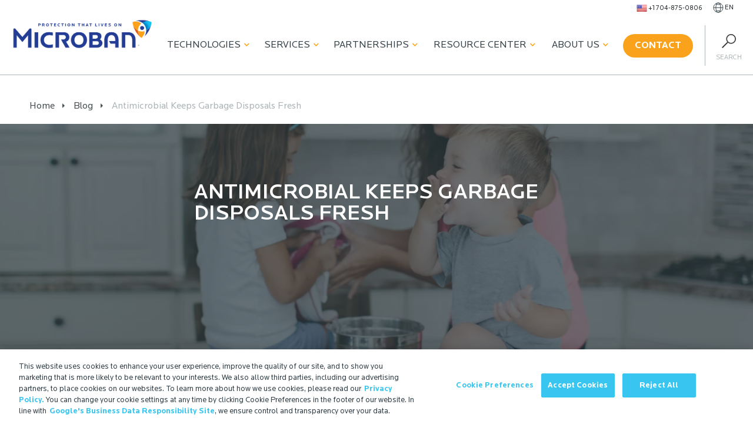

--- FILE ---
content_type: text/html; charset=UTF-8
request_url: https://www.microban.com/blog/antimicrobial-keeps-garbage-disposals-fresh
body_size: 72057
content:
<!DOCTYPE html>
<html lang="en">

<head>
    
    
    <meta charset="utf-8">
<meta http-equiv="X-UA-Compatible" content="IE=edge">
<meta name="viewport" content="width=device-width, initial-scale=1.0, maximum-scale=1.0, user-scalable=no">
<meta name="robots" content="max-image-preview:large">





<link rel="preload" href="/css/fonts/Locator-Bold.woff2" as="font" type="font/woff2" crossorigin>
<link rel="preload" href="/css/fonts/Locator-Regular.woff2" as="font" type="font/woff2"
  crossorigin>
<link rel="preload" href="/css/fonts/Locator-Medium.woff2" as="font" type="font/woff2"
  crossorigin>


<link href="https://icono-49d6.kxcdn.com/icono.min.css" rel="stylesheet">


<link href="/apple-touch-icon.png" rel="apple-touch-icon" sizes="180x180" />
<link rel="apple-touch-icon" sizes="180x180" href="/apple-touch-icon.png">
<link rel="icon" type="image/png" sizes="32x32" href="/favicon-32x32.png">
<link rel="icon" type="image/png" sizes="16x16" href="/favicon-16x16.png">
<link rel="manifest" href="/site.webmanifest">
<link rel="mask-icon" href="/safari-pinned-tab.svg" color="#5bbad5">
<meta name="msapplication-TileColor" content="#da532c">
<meta name="theme-color" content="#ffffff">
<link rel="apple-touch-icon-precomposed" href="/apple-touch-icon-precomposed.png" />
<link rel="apple-touch-icon-precomposed" sizes="57x57" href="/apple-touch-icon-57x57.png" />
<link rel="apple-touch-icon-precomposed" sizes="114x114" href="/apple-touch-icon-114x114.png" />
<link rel="apple-touch-icon-precomposed" sizes="72x72" href="/apple-touch-icon-72x72.png" />
<link rel="apple-touch-icon-precomposed" sizes="144x144" href="/apple-touch-icon-144x144.png" />
<link rel="apple-touch-icon-precomposed" sizes="60x60" href="/apple-touch-icon-60x60.png" />
<link rel="apple-touch-icon-precomposed" sizes="120x120" href="/apple-touch-icon-120x120.png" />
<link rel="apple-touch-icon-precomposed" sizes="76x76" href="/apple-touch-icon-76x76.png" />
<link rel="apple-touch-icon-precomposed" sizes="152x152" href="/apple-touch-icon-152x152.png" />
<link rel="apple-touch-icon-precomposed" sizes="180x180" href="/apple-touch-icon-180x180.png" />

<link rel="icon" type="image/png" href="/favicon-196x196.png" sizes="196x196" />
<link rel="icon" type="image/png" href="/favicon-96x96.png" sizes="96x96" />
<link rel="icon" type="image/png" href="/favicon-32x32.png" sizes="32x32" />
<link rel="icon" type="image/png" href="/favicon-16x16.png" sizes="16x16" />
<link rel="icon" type="image/png" href="/favicon-128.png" sizes="128x128" />
<meta name="application-name" content="Microban - Antimicrobial & Odor Control Solutions" />
<meta name="msapplication-TileColor" content="#FFFFFF" />
<meta name="msapplication-TileImage" content="/mstile-144x144.png" />
<meta name="msapplication-square70x70logo" content="/mstile-70x70.png" />
<meta name="msapplication-square150x150logo" content="/mstile-150x150.png" />
<meta name="msapplication-wide310x150logo" content="/mstile-310x150.png" />
<meta name="msapplication-square310x310logo" content="/mstile-310x310.png" />





<meta name="google-site-verification" content="NQFbcrTbPdjBXeMC6t_JN6seXjAGZu_Lb2oguBJnDaY" />


<!-- Lead forensic script start -->
<script type="text/javascript" src="https://secure.bred4tula.com/js/158170.js"></script>
<noscript><img alt="" src="https://secure.bred4tula.com/158170.png" style="display:none;" /></noscript>
<!-- Lead forensic script end -->


<!-- Search Atlas Otto Pixel script -->
<script nowprocket nitro-exclude type="text/javascript" id="sa-dynamic-optimization" data-uuid="ab9ff93f-933c-488f-8e4c-fcd4d09e1fb6" src="[data-uri]"></script>
<!-- Search Atlas Otto Pixel script end -->



<!-- speakable -->
<script type="application/ld+json">
{
"@context": "https://schema.org/",
"@type": "WebPage",
"name": "Antimicrobial Keeps Garbage Disposals Fresh",
"speakable":
{
  "@type": "SpeakableSpecification",
  "xPath": [
    "/html/head/title",
    "/html/head/meta[@name='description']/@content"
    ]
  },
"url": "https://www.microban.com/blog/antimicrobial-keeps-garbage-disposals-fresh"
}
</script>

<!-- logo -->
<script type="application/ld+json">
  {
    "@context": "https://schema.org",
    "@type": "Organization",
    "url": "https://www.microban.com",
    "logo": "/images/logo.png"
  }
</script>

<!-- article -->
<script type="application/ld+json">
  {
    "@context": "https://schema.org",
    "@type": "NewsArticle",
    "mainEntityOfPage": {
      "@type": "WebPage",
      "@id": "https://google.com/article"
    },
    "headline": "Antimicrobial Keeps Garbage Disposals Fresh",
    "image": ["https://d3genk2jhzijgn.cloudfront.net/uploads/images/general/Microban-Hero-3-mtime20190225200932.jpg"],
    "datePublished": "Nov 1, 2016",
    "dateModified": "Jul 24, 2024",
    "author": {
      "@type": "Person",
      "name": "Maria Diefenbach",
      "url": ""
    },
    "publisher": {
      "@type": "Organization",
      "name": "Microban",
      "logo": {
        "@type": "ImageObject",
        "url": "/images/logo.png"
      }
    }
  }
</script>


    <script>window.countryCode = 'US'</script>
  <script>
    if(location.pathname == '/about-microban/memberships-certifications'){
      localStorage.partnerTarget = window.location.hash;
      window.location.replace('#', '');
      window.location.hash = "";
    }
  </script>

  <script>
    if (location.pathname.includes('/fr/') ||
        location.pathname.includes('/de/') ||
        location.pathname.includes('/it/') ||
        location.pathname.includes('/pt/') ||
        location.pathname.includes('/es/') ||
        location.pathname.includes('/th/') ||
        location.pathname.includes('/tw/')
       ) {
      window.location.href = window.location.origin;
    }
  </script>
<title>Antimicrobial Keeps Garbage Disposals Fresh | Microban</title><meta name="generator" content="SEOmatic">
<meta name="keywords" content="antimicrobial technology,odor control,antimicrobial additives,antimicrobial protection,antimicrobial treatments,antimicrobial agents,microban">
<meta name="description" content="Learn how to minimize the occurrence of microbes on and in your disposal unit, remove odors and keep your unit clean.">
<meta name="referrer" content="no-referrer-when-downgrade">
<meta name="robots" content="all">
<meta content="en" property="og:locale">
<meta content="Microban" property="og:site_name">
<meta content="website" property="og:type">
<meta content="https://www.microban.com/blog/antimicrobial-keeps-garbage-disposals-fresh" property="og:url">
<meta content="Antimicrobial Keeps Garbage Disposals Fresh" property="og:title">
<meta content="Learn how to minimize the occurrence of microbes on and in your disposal unit, remove odors and keep your unit clean." property="og:description">
<meta content="https://d3genk2jhzijgn.cloudfront.net/uploads/images/general/_1200x630_crop_center-center_82_none/Microban-Hero-3-mtime20190225200932.jpg?mtime=1703784070" property="og:image">
<meta content="1200" property="og:image:width">
<meta content="630" property="og:image:height">
<meta content="Antimicrobial Keeps Garbage Disposals Fresh" property="og:image:alt">
<meta name="twitter:card" content="summary_large_image">
<meta name="twitter:creator" content="@">
<meta name="twitter:title" content="Antimicrobial Keeps Garbage Disposals Fresh">
<meta name="twitter:description" content="Learn how to minimize the occurrence of microbes on and in your disposal unit, remove odors and keep your unit clean.">
<meta name="twitter:image" content="https://d3genk2jhzijgn.cloudfront.net/uploads/images/hero/_800x418_crop_center-center_82_none/Microban-Hero-Image-2020.png?mtime=1703782796">
<meta name="twitter:image:width" content="800">
<meta name="twitter:image:height" content="418">
<meta name="twitter:image:alt" content="Antimicrobial Keeps Garbage Disposals Fresh">
<meta name="google-site-verification" content="MXeJvUVKgMMOcxOersFMxkn64nNzLUdubMUZfl5sENc">
<link href="https://www.microban.com/blog/antimicrobial-keeps-garbage-disposals-fresh" rel="canonical">
<link href="https://www.microban.com/" rel="home">
<link type="text/plain" href="https://www.microban.com/humans.txt" rel="author">
<link href="/css/main.min.css?v=1759333513" rel="stylesheet"></head>



<body class="en antimicrobial-keeps-garbage-disposals-fresh blog line-length " data-site-handle="en">
  <!-- Google Tag Manager (noscript) -->
  <noscript><iframe src="https://www.googletagmanager.com/ns.html?id=GTM-THB84KG"
  height="0" width="0" style="display:none;visibility:hidden"></iframe></noscript>
  <!-- End Google Tag Manager (noscript) -->

  <a href="#" id="scroll" style="display: none;"><span></span></a>
    
  
  
    
  
  
  <!-- Render new nav on En -->
      <div class="nav-wrapper-new">
      <div class="pre-nav">
        <ul>
          
          <li class="">
            <a class="phone" href="tel:17048750806">
                            <img class="flag lazyload loaded" alt="flag icon" width="18" height="18" data-ll-status="loaded" src="https://d3genk2jhzijgn.cloudfront.net/uploads/images/icons/92407-states-united.png">
                            <span>+1 704-875-0806</span>
            </a>
          </li>

          <li class="language-menu">
            <a href="" class="language-trigger">
              <img width="18" height="18" src="/images/globe-wire.svg" alt="Black icon of the wired outline of a globe">
              <span>
                                en
                              </span>
            </a>

            
            <ul id="language-menu">
              <li>
                  <a href="https://www.microban.com//blog/antimicrobial-keeps-garbage-disposals-fresh">EN</a>
              </li>
              <li>
                  <a href="http://www.microban-china.cn">CN</a>
              </li>
            </ul>
          </li>
        </ul>
      </div>
      <div class="main-nav">
        <div class="row" style="white-space: nowrap;">

          <div class="branding">
                        <a href="/">
              <img width="239" height="100" src="/images/logo.png" alt="Microban"></a>
                      </div>
          <div class="menu-toggle">
            <div class="hamburger main-hamburger">
              <span></span>
              <span></span>
              <span></span>
              <span></span>
            </div>
          </div>

          <div class="main-menu">
              <ul class="nav">
        <li class="nav-item technologies">
            <a class="nav-label" href="#" data-text="Technologies">Technologies<i class="fas fa-chevron-down"></i></a>
                                <div class="nav-container" id="technologies">
          <button class="block-12 mobile-back menu-back">
            <i class="fas fa-chevron-left"></i>
            Back
          </button>
          
                              <div class="nav-child block-4">
                        <h3>Antimicrobial <i class="fas fa-chevron-right"></i></h3>
                                                  <div class="gchildren">
                <button class="block-12 mobile-back menu-back">
                  <i class="fas fa-chevron-left"></i>
                  Back
                </button>
                                  <span class="full "><a href="https://www.microban.com/antimicrobial-solutions/technologies/aegis-microbe-shield">AEGIS Microbe Shield®</a></span>
                                    
                                  <span class="full "><a href="https://www.microban.com/antimicrobial-solutions/technologies/ascera">Ascera™</a></span>
                                    
                                  <span class="full "><a href="https://www.microban.com/antimicrobial-solutions/technologies/lapisshield">LapisShield™</a></span>
                                    
                                  <span class="full "><a href="https://www.microban.com/antimicrobial-solutions/technologies/microguard">MicroGuard™</a></span>
                                    
                                  <span class="full "><a href="https://www.microban.com/antimicrobial-solutions/technologies/microban-silver-technology">SilverShield®</a></span>
                                    
                                  <span class="full "><a href="https://www.microban.com/antimicrobial-solutions/technologies/zinc-additives">ZPTech®</a></span>
                                    
                              </div>
                      </div>
                    <div class="nav-child block-4">
                        <h3>Odor Capture <i class="fas fa-chevron-right"></i></h3>
                                                  <div class="gchildren">
                <button class="block-12 mobile-back menu-back">
                  <i class="fas fa-chevron-left"></i>
                  Back
                </button>
                                  <span class="full "><a href="https://www.microban.com/odor-control/technologies/ecofresh">EcoFresh™</a></span>
                                    
                                  <span class="full "><a href="https://www.microban.com/odor-control/technologies/freshology">Freshology™</a></span>
                                    
                                  <span class="full "><a href="https://www.microban.com/odor-control/technologies/scentry">Scentry®</a></span>
                                    
                                  <span class="full "><a href="https://www.microban.com/odor-control/technologies/scentry-revive">Scentry Revive®</a></span>
                                    
                              </div>
                      </div>
                    <div class="nav-child block-4">
                        <h3>Coatings <i class="fas fa-chevron-right"></i></h3>
                                                  <div class="gchildren">
                <button class="block-12 mobile-back menu-back">
                  <i class="fas fa-chevron-left"></i>
                  Back
                </button>
                                  <span class="full "><a href="https://www.microban.com/coatings/technologies/akotech">AkoTech™</a></span>
                                    
                                  <span class="full "><a href="https://www.microban.com/coatings/technologies/h2o-shield">H2O Shield™</a></span>
                                    
                              </div>
                      </div>
                  </div> 
                <li class="nav-item services">
            <a class="nav-label" href="#" data-text="Services">Services<i class="fas fa-chevron-down"></i></a>
                                <div class="nav-container" id="services">
          <button class="block-12 mobile-back menu-back">
            <i class="fas fa-chevron-left"></i>
            Back
          </button>
          <h4 class="mobile-title">Services</h4>

                                                  <div class="nav-child block-2">
                <h4>Testing <i class="fas fa-chevron-right"></i></h4>
                                                                  <div class="gchildren">
                    <button class="block-12 mobile-back menu-back">
                      <i class="fas fa-chevron-left"></i>
                      Back
                    </button>
                                                                                                                             <span class="full "><a href="https://www.microban.com/about-microban/innovation-center/bbi-test-labs">BBI Test Labs</a></span>
                      
                                                                 <span class="full "><a href="https://www.microban.com/about-microban/innovation-center/microban-test-labs">Microban Test Labs</a></span>
                      
                                      </div>
                              </div>
                                                                <div class="nav-child block-5">
                <h4>Materials <i class="fas fa-chevron-right"></i></h4>
                                                                  <div class="gchildren">
                    <button class="block-12 mobile-back menu-back">
                      <i class="fas fa-chevron-left"></i>
                      Back
                    </button>
                                                                                                                                                                       <span class="half "><a href="https://www.microban.com/antimicrobial-solutions/applications/antimicrobial-ceramics">Ceramics</a></span>
                      
                                                                 <span class="half "><a href="https://www.microban.com/antimicrobial-solutions/applications/antimicrobial-paints">Coatings</a></span>
                      
                                                                 <span class="half "><a href="https://www.microban.com/antimicrobial-solutions/applications/antimicrobial-foam">Foam</a></span>
                      
                                                                 <span class="half "><a href="https://www.microban.com/antimicrobial-solutions/applications/antimicrobial-paper">Paper</a></span>
                      
                                                                 <span class="half "><a href="https://www.microban.com/antimicrobial-solutions/applications/antimicrobial-plastics">Plastics</a></span>
                      
                                                                 <span class="half "><a href="https://www.microban.com/antimicrobial-solutions/applications/antimicrobial-fabrics">Textiles</a></span>
                      
                                      </div>
                              </div>
                                                                <div class="nav-child block-5">
                <h4>Industries <i class="fas fa-chevron-right"></i></h4>
                                                                  <div class="gchildren">
                    <button class="block-12 mobile-back menu-back">
                      <i class="fas fa-chevron-left"></i>
                      Back
                    </button>
                                                                                                                                                                       <span class="half "><a href="https://www.microban.com/blog/creating-cleaner-car-interiors-with-integrated-antimicrobial-technology">Automotive</a></span>
                      
                                                                 <span class="half "><a href="https://www.microban.com/antimicrobial-solutions/environments/building-materials">Building Materials</a></span>
                      
                                                                 <span class="half "><a href="https://www.microban.com/antimicrobial-solutions/environments/commercial">Commercial</a></span>
                      
                                                                 <span class="half "><a href="https://www.microban.com/antimicrobial-solutions/environments/consumer">Consumer</a></span>
                      
                                                                 <span class="half "><a href="https://www.microban.com/antimicrobial-solutions/environments/education">Education</a></span>
                      
                                                                 <span class="half "><a href="https://www.microban.com/antimicrobial-solutions/environments/food-service">Food Service</a></span>
                      
                                                                 <span class="half "><a href="https://www.microban.com/antimicrobial-solutions/environments/healthcare">Healthcare</a></span>
                      
                                                                 <span class="half "><a href="https://www.microban.com/antimicrobial-solutions/environments/transportation">Public Transport</a></span>
                      
                                      </div>
                              </div>
                    </div>
      
                <li class="nav-item partnerships">
            <a class="nav-label" href="#" data-text="Partnerships">Partnerships<i class="fas fa-chevron-down"></i></a>
                                <div class="nav-container" id="partnerships">
  <button class="block-12 mobile-back menu-back">
    <i class="fas fa-chevron-left"></i>
    Back
  </button>
  <h4 class="mobile-title">Partnerships</h4>

      <div class="nav-child block-12">
        <h4>Working with Microban <i class="fas fa-chevron-right"></i></h4>
                  <div class="gchildren">
        <button class="block-12 mobile-back menu-back">
          <i class="fas fa-chevron-left"></i>
          Back
        </button>
                  <span class="full "><a href="https://www.microban.com/partnership/who-we-work-with">Brand Partners</a></span>
                    
                  <span class="full "><a href="https://www.microban.com/antimicrobial-solutions/resources-microban-antimicrobial-solutions/case-studies">Case Studies</a></span>
                    
                  <span class="full "><a href="https://www.microban.com/partnership/testimonials">Testimonials</a></span>
                    
                  <span class="full "><a href="https://www.microban.com/partnership/why-choose-us">Why Choose Us</a></span>
                    
                  <span class="full btn-outlined"><a href="/portal">Partner Login</a></span>
                              <a class="btn btn-outlined" href="/portal">Partner Login </a>
          
              </div>
      </div>
  </div>         
                <li class="nav-item resource">
            <a class="nav-label" href="#" data-text="Resource Center">Resource Center<i class="fas fa-chevron-down"></i></a>
                                <div class="nav-container" id="resource">
          <button class="block-12 mobile-back menu-back">
            <i class="fas fa-chevron-left"></i>
            Back
          </button>
            <h4 class="mobile-title">Resource Center</h4>
                                    <div class="nav-child block-4">
                            <h4>Resources <i class="fas fa-chevron-right"></i></h4>
                                                                                                      <div class="gchildren">
                  <button class="block-12 mobile-back menu-back">
                    <i class="fas fa-chevron-left"></i>
                    Back
                  </button>
                                      <span class="full "><a href="https://www.microban.com/blog">Blog</a></span>
                                        
                                      <span class="full "><a href="https://www.microban.com/antimicrobial-solutions/resources-microban-antimicrobial-solutions/antimicrobial-definition-and-frequently-asked-questions">FAQs</a></span>
                                        
                                      <span class="full "><a href="https://www.microban.com/antimicrobial-solutions/resources-microban-antimicrobial-solutions/videos-about-microban">Videos</a></span>
                                        
                                      <span class="full "><a href="https://www.microban.com/antimicrobial-solutions/resources-microban-antimicrobial-solutions/webinars">Webinars</a></span>
                                        
                                      <span class="full "><a href="https://www.microban.com/antimicrobial-solutions/resources-microban-antimicrobial-solutions/technical-white-papers">Whitepapers</a></span>
                                        
                                  </div>
                          </div>
                        <div class="nav-child block-7">
                            <h4>Useful Snippets <i class="fas fa-chevron-right"></i></h4>
                                                                                                      <div class="gchildren">
                  <button class="block-12 mobile-back menu-back">
                    <i class="fas fa-chevron-left"></i>
                    Back
                  </button>
                                      <span class="full "><a href="https://www.microban.com/antimicrobial-solutions/overview/antibacterial-vs-antimicrobial">Antibacterial vs. Antimicrobial</a></span>
                                        
                                      <span class="full "><a href="https://www.microban.com/antimicrobial-solutions/overview/antimicrobial-additives">Antimicrobial Additive Formulations</a></span>
                                        
                                      <span class="full "><a href="https://www.microban.com/antimicrobial-solutions/overview/defining-antimicrobial-technology">Defining Antimicrobial Technology</a></span>
                                        
                                      <span class="full "><a href="https://www.microban.com/odor-control/odor-capture">Defining Odor Capture</a></span>
                                        
                                      <span class="full "><a href="https://www.microban.com/antimicrobial-solutions/overview/how-does-antimicrobial-technology-work">Technology in Action</a></span>
                                        
                                      <span class="full "><a href="https://www.microban.com/antimicrobial-solutions/overview/benefits-of-antimicrobial-protection">The Benefits of Antimicrobial Technology</a></span>
                                        
                                  </div>
                          </div>
                    </div> 

                  <li class="nav-item about">
            <a class="nav-label" href="#" data-text="About Us">About Us<i class="fas fa-chevron-down"></i></a>
                        
        <div class="nav-container" id="about">
  <button class="block-12 mobile-back menu-back">
    <i class="fas fa-chevron-left"></i>
    Back
  </button>
  <h4 class="mobile-title">About Us</h4>

      <div class="nav-child block-12">
        <h4>Redefining Clean <i class="fas fa-chevron-right"></i></h4>
                  <div class="gchildren">
        <button class="block-12 mobile-back menu-back">
          <i class="fas fa-chevron-left"></i>
          Back
        </button>
                  <span class="full "><a href="https://www.microban.com/microban-international">About Microban International</a></span>
                    
                  <span class="full "><a href="https://www.microban.com/about-microban/trustmark-brand">Brand Awareness</a></span>
                    
                  <span class="full "><a href="https://www.microban.com/news">Latest News</a></span>
                    
                  <span class="full "><a href="https://www.microban.com/about-microban/sustainability">Sustainability</a></span>
                    
                  <span class="full "><a href="https://www.microban.com/about-microban/innovation-center">Testing Services</a></span>
                    
                  <span class="full "><a href="https://www.microban.com/microban-job-vacancies">Vacancies</a></span>
                    
              </div>
      </div>
  </div> 
                <li class="nav-item contact">
              <div class="button-wrapper">
          <a href="https://www.microban.com/contact" class="btn orange">
            Contact</a>
        </div>
                                  </li>

  </ul>
  

            <div class="search-trigger">
              <img height="24" width="24" src="/images/icon-search.svg" alt="Search" />
              <span>Search</span>
            </div>
          </div>
        </div>
      </div>
    </div>
  
    <div class="wrapper">
        
<div aria-label="Breadcrumb" class="breadcrumbs" data-lazy-function="loadBreadcrumbs" style="margin-top: 24px;">
    <div class="container">
        <ol data-entry-title="Antimicrobial Keeps Garbage Disposals Fresh" data-entry-url="https://www.microban.com/blog/antimicrobial-keeps-garbage-disposals-fresh" itemscope itemtype="https://schema.org/BreadcrumbList">
            <li itemprop="itemListElement" itemscope itemtype="https://schema.org/ListItem"><a itemprop="item" href="/"><span itemprop="name">Home<meta itemprop="position" content="1" /></span></a></li>
      <li itemprop="itemListElement" itemscope itemtype="https://schema.org/ListItem"><a itemprop="item" href="/blog"><span>Blog <meta itemprop="position" content="2" /></span></a></li>
                  <li itemprop="itemListElement" itemscope itemtype="https://schema.org/ListItem"><a itemprop="item" href="https://www.microban.com/blog/antimicrobial-keeps-garbage-disposals-fresh"><span itemprop="name">Antimicrobial Keeps Garbage Disposals Fresh <meta itemprop="position" content="3" /></span></a></li>
    </ol>
      </div>
</div>
<div class="hero -banner medium blog dark-overlay "  style="background-image: none; position: relative;">
  <div style="position: absolute; height: 100%; width: 100%;">
                                
                
                        
        <picture >
                                    
                                                                                                                                                                    <source srcset="https://d3genk2jhzijgn.cloudfront.net/uploads/images/hero/_600xAUTO_crop_center-center_none/41041/Microban-Hero-3-mtime20190225200939.webp" media="(max-width: 600px)">
                                                                                                                            <source srcset="https://d3genk2jhzijgn.cloudfront.net/uploads/images/hero/_900xAUTO_crop_center-center_none/41041/Microban-Hero-3-mtime20190225200939.webp" media="(max-width: 900px)">
                                                                                                                            <source srcset="https://d3genk2jhzijgn.cloudfront.net/uploads/images/hero/_1200xAUTO_crop_center-center_none/41041/Microban-Hero-3-mtime20190225200939.webp" media="(max-width: 1200px)">
                                                                                                                            <source srcset="https://d3genk2jhzijgn.cloudfront.net/uploads/images/hero/_1500xAUTO_crop_center-center_none/41041/Microban-Hero-3-mtime20190225200939.webp" media="(max-width: 1500px)">
                                                                    
    
                        
            <img class="lazyload" data-src="https://d3genk2jhzijgn.cloudfront.net/uploads/images/hero/_bannerImage/41041/Microban-Hero-3-mtime20190225200939.webp" alt="" />
            
                                                        <img class="lazyload" data-src="https://d3genk2jhzijgn.cloudfront.net/uploads/images/hero/_1800xAUTO_crop_center-center_none/41041/Microban-Hero-3-mtime20190225200939.webp" alt="" />
                    </picture>    
    
      </div>
	<div class="container">
		<div class="hero-content">
			<div class="row">
				<div class="block-8">
					<h1>Antimicrobial Keeps Garbage Disposals Fresh</h1>
					<p></p>
									</div>
			</div>
		</div>
	</div>
</div>


<div class="module module-page-content">

          <div class="container textBlock">
      <div class="row plain-text antimicrobial-keeps-garbage-disposals-fresh">
        <div class="block-12">
          <p>Garbage disposal units are very helpful pieces of kitchen equipment. Tackling and breaking down food waste, they reduce the chances of our drainpipes becoming clogged with food. However, like most things, garbage disposal units aren’t perfect. Through use, food particles find their way into small surface openings in the unit and become very hard to remove. Without regular cleaning, an environment is created where microbes, stains and odors can thrive. In this blog, we’ll look at how antibacterial technology can be used to minimize the occurrence of microbes on and in your disposal unit, and what you can do to remove odors and keep your unit clean. </p>
<h2>Why odors and stains appear within our garbage disposal units</h2>
<p>If your garbage disposal is starting to produce some unpleasant odors, you’ll no doubt be wondering why. Let’s face it, the units are difficult to clean, and as a result, we can leave it weeks or even months before we realize that it requires some attention. However, did you know that one of the biggest causes of undesirable odors within your garbage disposal is microbes? The warm, dark environment inside the unit, combined with a build-up of food particles, encourages microbial growth. Overtime, this growth can assist and strengthen issues such as stains and odors. To tackle the source of the problem, we need to fight against harmful microbes. Regular cleaning can help with the fight, but as mentioned, many of us don't find the time to clean our units as often as needed. So what can be done to assist consumers?</p>
<h2>The power of antimicrobial protection can help</h2>
<p>Antimicrobial protection is now being built into a variety of garbage disposal accessories, helping to fight against microbial growth on the surface of the product it has been built into. Accessories such as a Microban-protected garbage disposal splash guard can cover the opening of your unit. When food is placed into the unit, the protection on this splash guard will work to inhibit any microbes that it comes into contact with. Along with splash guards, disposal stoppers that sit in the unit itself and work to filter water and small waste particles can help in the fight against stain and odor-causing microbes. For these accessories and the many more that are available, the antimicrobial technology cannot be wiped off and does not wash away, making them the perfect tools to fight against microbes. This is why purchasing antimicrobial accessories for your disposal unit is a smart choice.</p>
<h2>How to keep your garbage disposal clean</h2>
<p>If you’d like to keep your garbage disposal fresher and cleaner for longer, we’d highly recommend purchasing unit accessories which have antimicrobial protection built in. However, there are also a number cleaning methods which you can use to limit stains and odors. To clean your unit and keep it smelling fresh, we’d recommend carrying out the following cleaning routine every couple of weeks.</p>
<h3>1. Pour ice and rock salt into your garbage disposal</h3>
<p>Place one cup of ice and one cup of rock salt into the unit. If you don’t have rock salt, replace it with vinegar.<sup>1</sup></p>
<h3>2. Run the cold water for 10 seconds</h3>
<p>Run the cold water into the disposal for 10 seconds. Do not use hot water as this can melt the fats in the food that you are grinding and clog up your disposal. The ice and rock salt/vinegar will help to clean the inside of your unit.</p>
<h3>3. Use oranges or lemons to naturally freshen up your unit</h3>
<p>Put some orange peels or lemon peels into the unit as this will help to clean the blades. Then place some slices from the fruit into your garbage disposal, and the citrus oils from the orange or lemon will naturally deodorize and freshen up the unit.<sup><br><br></sup></p>
<hr>
<p><strong>Sources:</strong></p>
<p>1 – How to safely clean a garbage disposal unit [<a href="http://www.youtube.com/watch?v=chTa57fn-CM" target="_blank" rel="noreferrer noopener">Source</a>] <br></p>
        </div>
      </div>
    </div>

      
    <div class="container" style="margin-top: 64px;">
    <ul class="social-share" style="padding: 0 40px;">
      <li onclick="facebookShareCurrentPage()"><i class="fab fa-facebook"></i>Facebook</li>
      <li>
        <script src="https://platform.linkedin.com/in.js" type="text/javascript">lang: en_US</script>
        <script type="IN/Share" data-url="https://www.microban.com/blog/antimicrobial-keeps-garbage-disposals-fresh"></script>
      </li>
    </ul>
  </div>


  <script>
    var url = location.href;
    function facebookShareCurrentPage(){
        var url = encodeURIComponent(location.href);
        var facebookURL = `https://www.facebook.com/share.php?u=${url}`;
        window.open(facebookURL, '', 'menubar=no,toolbar=no,resizable=yes,scrollbars=yes,height=500,width=600');
    }

    function linkedInShareCurrentPage(){

        var linkedinUrl = "https://www.linkedin.com/sharing/share-offsite/?url="+ url;
        window.open(linkedinUrl, '', 'menubar=no,toolbar=no,resizable=yes,scrollbars=yes,height=500,width=600');

    }
  </script>
  </div>
  </div>

    <div class="footer">
        <div class="top desktop">
      <div class="container">
      <div class="row">
          <div class="block-3 branding">
          <div>
              <a href="/">
              <img class="lazyload" width="230" height="56" src="/images/logo.png" alt="Microban"
                  title="Microban">
              </a>
              <span>
              &copy;
              2026
              Microban International
              </span >
          </div>
          </div>
          <div class="block-3 footer-menu">
          <ul>
              <li class="parent">
              <a
                  href="https://www.microban.com/antimicrobial-solutions">Antimicrobial Solutions</a>
              </li>
                            <li>
              <a href="https://www.microban.com/antimicrobial-solutions">Antimicrobial Solutions</a>
              </li>
                            <li>
              <a href="https://www.microban.com/antimicrobial-solutions/overview">What, Why &amp; How</a>
              </li>
                            <li>
              <a href="https://www.microban.com/antimicrobial-solutions/technologies">Technologies</a>
              </li>
                            <li>
              <a href="https://www.microban.com/antimicrobial-solutions/applications">Applications</a>
              </li>
                            <li>
              <a href="https://www.microban.com/antimicrobial-solutions/environments">Environments</a>
              </li>
                            <li>
              <a href="https://www.microban.com/antimicrobial-solutions/resources-microban-antimicrobial-solutions">Resources</a>
              </li>
                        </ul>
          </div>
          <div class="block-3 footer-menu">
          <ul>
              <li class="parent">
              <a
                  href="https://www.microban.com/odor-control">Odor Control Solutions</a>
              </li>
                            <li>
              <a href="https://www.microban.com/odor-control">Odor Control Solutions</a>
              </li>
                            <li>
              <a href="https://www.microban.com/odor-control/technologies">Technologies</a>
              </li>
                            <li>
              <a href="https://www.microban.com/odor-control/applications">Applications</a>
              </li>
                            <li>
              <a href="https://www.microban.com/about-microban/innovation-center">Innovation Center</a>
              </li>
                        </ul>
          </div>
          <div class="block-3 footer-menu">
          <ul>
              <li class="parent">Helpful Links</li>
                            <li>
              <a href="https://www.microban.com/about-microban">About</a>
              </li>
                            <li>
              <a href="https://www.microban.com/microban-job-vacancies">Job Opportunities at Microban</a>
              </li>
                            <li>
              <a href="https://www.microban.com/regulatory-information">Regulatory Information</a>
              </li>
                            <li>
              <a href="https://www.microban.com/legal-notice">Legal Notice</a>
              </li>
                            <li>
              <a href="https://www.microban.com/ingredient-disclosure">Ingredient Disclosure</a>
              </li>
                            <li>
              <a href="https://www.microban.com/login">Partner Portal Login</a>
              </li>
                                          <li>
              <a target="_blank" href=""></a>
              </li>
                        </ul>
          </div>
      </div>
      </div>
  </div>
  <div class="top mobile">
      <div class="container">
      <div class="row">
          <div class="block-3 branding">
          <div>
              <a href="/">
              <img class="lazyload" width="230" height="56" src="/images/logo.png" alt="Microban"
                  title="Microban">
              </a>
              <span>
              &copy;
              2026
              Microban International
              </span >
          </div>
          <div class="button-wrapper">
            <a href="/contact" class="btn orange blue">
              <span class="shield">
                <img class="lazyload loaded" style="height:auto" width="40" height="40" data-ll-status="loaded" src="/images/shield-orange.svg" alt="Orange Microban shield icon">
              </span>
              Contact</a>
          </div>
          </div>
          <div class="block-3 footer-menu">
              <h4> Antimicrobial Solutions <i class="fa fa-caret-up"></i></h4>
          <ul>
                            <li>
              <a href="https://www.microban.com/antimicrobial-solutions">Antimicrobial Solutions</a>
              </li>
                            <li>
              <a href="https://www.microban.com/antimicrobial-solutions/overview">What, Why &amp; How</a>
              </li>
                            <li>
              <a href="https://www.microban.com/antimicrobial-solutions/technologies">Technologies</a>
              </li>
                            <li>
              <a href="https://www.microban.com/antimicrobial-solutions/applications">Applications</a>
              </li>
                            <li>
              <a href="https://www.microban.com/antimicrobial-solutions/environments">Environments</a>
              </li>
                            <li>
              <a href="https://www.microban.com/antimicrobial-solutions/resources-microban-antimicrobial-solutions">Resources</a>
              </li>
                        </ul>
          </div>
          <div class="block-3 footer-menu">
              <h4>Odor Control Solutions <i class="fa fa-caret-up"></i></h4>
          <ul>
                            <li>
              <a href="https://www.microban.com/odor-control">Odor Control Solutions</a>
              </li>
                            <li>
              <a href="https://www.microban.com/odor-control/technologies">Technologies</a>
              </li>
                            <li>
              <a href="https://www.microban.com/odor-control/applications">Applications</a>
              </li>
                            <li>
              <a href="https://www.microban.com/about-microban/innovation-center">Innovation Center</a>
              </li>
                        </ul>
          </div>
          <div class="block-3 footer-menu">
              <h4>Helpful Links <i class="fa fa-caret-up"></i></h4>
          <ul>
                            <li>
              <a href="https://www.microban.com/about-microban">About</a>
              </li>
                            <li>
              <a href="https://www.microban.com/microban-job-vacancies">Job Opportunities at Microban</a>
              </li>
                            <li>
              <a href="https://www.microban.com/regulatory-information">Regulatory Information</a>
              </li>
                            <li>
              <a href="https://www.microban.com/legal-notice">Legal Notice</a>
              </li>
                            <li>
              <a href="https://www.microban.com/ingredient-disclosure">Ingredient Disclosure</a>
              </li>
                            <li>
              <a href="https://www.microban.com/login">Partner Portal Login</a>
              </li>
                                          <li>
              <a target="_blank" href=""></a>
              </li>
                        </ul>
          </div>
      </div>
      </div>
  </div>
    <div class="center">
      <div class="container">
      <div class="iso-logos brands">
                                        <a class="brand" id="carousel__slide1-iso" href="/about-microban/memberships-certifications#aatcc">
          <img class="iso" width="200" height="91" src="https://d3genk2jhzijgn.cloudfront.net/uploads/images/built-in/_icons/68080/aatcc_161026_193545-mtime20190225200950_200709_185559.webp"
          alt="aatcc logo - red yellow blue and white logo"
          title="aatcc logo - red yellow blue and white logo">
          </a>
                                        <a class="brand" id="carousel__slide2-iso" href="/about-microban/memberships-certifications#asc">
          <img class="iso" width="200" height="34" src="https://d3genk2jhzijgn.cloudfront.net/uploads/images/hero/_icons/1709097/mbns25_Microban-Membership_asc-logo.webp"
          alt="The Adhesive and Sealant Council company logo logo"
          title="The Adhesive and Sealant Council company logo logo">
          </a>
                                        <a class="brand" id="carousel__slide3-iso" href="/about-microban/memberships-certifications#bcf">
          <img class="iso" width="200" height="77" src="https://d3genk2jhzijgn.cloudfront.net/uploads/images/icons/_icons/987588/BCF-assoc-2020-footer-4c-300px-1.webp"
          alt="BCF Associate logo logo"
          title="BCF Associate logo logo">
          </a>
                                        <a class="brand" id="carousel__slide4-iso" href="/about-microban/memberships-certifications#bluesign">
          <img class="iso" width="200" height="98" src="https://d3genk2jhzijgn.cloudfront.net/uploads/images/icons/_icons/987587/bluesign-footer.webp"
          alt="bluesign System Partner badge logo"
          title="bluesign System Partner badge logo">
          </a>
                                        <a class="brand" id="carousel__slide5-iso" href="/about-microban/memberships-certifications#bpf">
          <img class="iso" width="200" height="155" src="https://d3genk2jhzijgn.cloudfront.net/uploads/images/icons/_icons/987589/BPF-badge-footer-blue-300px-1.webp"
          alt="BPF: Member of the British Plastics Federation logo"
          title="BPF: Member of the British Plastics Federation logo">
          </a>
                                        <a class="brand" id="carousel__slide6-iso" href="/about-microban/memberships-certifications#ciaa">
          <img class="iso" width="200" height="200" src="https://d3genk2jhzijgn.cloudfront.net/uploads/images/icons/_icons/1471733/CIAAlogo-footer.webp"
          alt="CIA Alogo footer logo"
          title="CIA Alogo footer logo">
          </a>
                                        <a class="brand" id="carousel__slide7-iso" href="/about-microban/memberships-certifications#EUROPUR">
          <img class="iso" width="200" height="68" src="https://d3genk2jhzijgn.cloudfront.net/uploads/images/hero/_icons/1727295/mbns25_Microban-Association-europur-logo.webp"
          alt="EUROPUR association logo logo"
          title="EUROPUR association logo logo">
          </a>
                                        <a class="brand" id="carousel__slide8-iso" href="/about-microban/memberships-certifications#hcpa">
          <img class="iso" width="200" height="68" src="https://d3genk2jhzijgn.cloudfront.net/uploads/images/icons/_icons/1471724/householdcommercial-footer.webp"
          alt="Householdcommercial footer logo"
          title="Householdcommercial footer logo">
          </a>
                                        <a class="brand" id="carousel__slide9-iso" href="/about-microban/memberships-certifications#oeko">
          <img class="iso" width="200" height="67" src="https://d3genk2jhzijgn.cloudfront.net/uploads/images/icons/_icons/987586/oeko-tex-confidence-in-textiles-footer-300x100.webp"
          alt="OEKO-TEX: Confidence in Textiles logo logo"
          title="OEKO-TEX: Confidence in Textiles logo logo">
          </a>
                                        <a class="brand" id="carousel__slide10-iso" href="/about-microban/memberships-certifications#pfa">
          <img class="iso" width="200" height="119" src="https://d3genk2jhzijgn.cloudfront.net/uploads/images/icons/_icons/993840/PFA-logo-footer.webp"
          alt="PFA logo footer logo"
          title="PFA logo footer logo">
          </a>
                                        <a class="brand" id="carousel__slide11-iso" href="/about-microban/memberships-certifications#plastics">
          <img class="iso" width="200" height="70" src="https://d3genk2jhzijgn.cloudfront.net/uploads/images/icons/_icons/987592/plastics-industry-2021-footer-333px-1.webp"
          alt="Plastics Industry Association Member logo"
          title="Plastics Industry Association Member logo">
          </a>
                                        <a class="brand" id="carousel__slide12-iso" href="/about-microban/memberships-certifications#RFCI">
          <img class="iso" width="200" height="92" src="https://d3genk2jhzijgn.cloudfront.net/uploads/images/general/_icons/1740440/RFCI_Logo_final-copy.webp"
          alt="Resilient Floor Covering Institute logo logo"
          title="Resilient Floor Covering Institute logo logo">
          </a>
                </div>
      </div>

  </div>
    <div class="bottom">
      <div class="container">
      <div class="row">
          <div class="block-12 legal">
          <ul>
                                          <li>
              <a href="https://www.microban.com/contact">Contact</a>
              </li>
                                          <li>
              <a href="https://www.microban.com/blog">Microban Blog</a>
              </li>
                                          <li>
              <a href="https://www.microban.com/privacy-policy-may-2018">Privacy Policy</a>
              </li>
                                          <li>
              <span id="ot-sdk-btn" class="ot-sdk-show-settings" data-translations="Cookie Preferences">Cookie Preferences</span>
              </li>
                            <li>
              <a href="https://www.microban.com/search">Search</a>
              </li>
                                          <li>
              <a target="_blank" href="https://www.microban.com/about-microban/innovation-center/microban-test-labs">ISO Certification</a>
              </li>
                                          <li>
              <a href="/login">Partner Login</a>
              </li>
                            <li>
                <a href="/sitemap">Sitemap</a>
              </li>
              <ul class="social-footer">
                                                                                                                                                                        <li
                  class="">
                  <a href="https://www.linkedin.com/company/microban-international"  target="_blank" >
                                    <img class="lazyload" width="20" height="20" src="https://d3genk2jhzijgn.cloudfront.net/uploads/images/icons/linkedin-acb5b9.png" alt="Linkedin logo">
                                    </a>
              </li>
                                                                                                  <li
                  class="">
                  <a href="https://www.instagram.com/microban"  target="_blank" >
                                    <img class="lazyload" width="20" height="20" src="https://d3genk2jhzijgn.cloudfront.net/uploads/images/icons/instagram-acb5b9.png" alt="Instagram logo">
                                    </a>
              </li>
                                                        </ul>
          </ul>

          </div>
      </div>
      </div>
  </div>
  </div>
  
  <div class="disclaimer lazy" data-lazy-function="loadDisclaimer">
      </div>

  
            <script src="https://cdnjs.cloudflare.com/ajax/libs/vanilla-lazyload/17.1.3/lazyload.min.js" integrity="sha512-V3DZ9ZAJrv8ZYY5Zarlfjusec9J6S8htRT3bJDKTdEgq0g9OhbHQUjK+vsBkE6CH0J5VJtBCzPSXJ0ZCVpjPdQ==" crossorigin="anonymous"></script>
  <script type="text/javascript" src="/scripts/vendor/vendor.min.js"></script>
    <script type="text/javascript" src="https://cdn.jsdelivr.net/countupjs/1.8.5/countUp.min.js"></script>
    
    <!-- change to uk number -->
    <script>
    // add language to datalayer
    //setTimeout(function(){
    //  window.dataLayer.push({language: 'en'});
    //}, 500)
    function waitForEl(selector, callback) {
      if ($(selector).length) {
        callback();
      } else {
        setTimeout(function() {
          waitForEl(selector, callback);
        }, 100);
      }
    }
    var countryList = ['AT', 'BE', 'BG', 'HR', 'CZ', 'DK', 'EE', 'FI', 'GR', 'HU', 'LV', 'LT', 'LU', 'NL', 'PL', 'RO', 'SK', 'SI', 'SE', 'UK', 'GB', 'FR'];
    var site = $('body').data('site-handle');
    if(countryList.includes(window.countryCode) && site == 'en'){
      $('.pre-nav ul li a.phone').attr('href', 'tel:4401664503684');
      $('.pre-nav ul li a.phone span').text('+44 (0) 1664 503684');
      waitForEl('.flag.lazyload.loaded', function(){
        $('.pre-nav ul li img.flag').attr('src', '/images/union-jack.png');
      })
    }
  </script>
    <script>
    var url = window.location.pathname;
    var test = url.indexOf('/en/') !== -1
    if (test) {
      var link = url;
      window.location.href = link.substring(3, link.length);
    }

    function addLink (src){
      var linkElement = this.document.createElement('link');
      linkElement.setAttribute('rel', 'stylesheet');
      linkElement.setAttribute('type', 'text/css');
      linkElement.setAttribute('href', src);
      $('head').append(linkElement)
    }

    setTimeout(function(){
      addLink('https://stackpath.bootstrapcdn.com/font-awesome/4.7.0/css/font-awesome.min.css');
      addLink('https://use.fontawesome.com/releases/v5.5.0/css/all.css');
    }, 50)

    function addScript( src ) {
      var s = document.createElement( 'script' );
      s.setAttribute( 'src', src );
      //s.async=true;
      document.body.appendChild( s );
    }
    //flickity

    addLink('https://unpkg.com/flickity@2/dist/flickity.min.css')
    addScript('https://unpkg.com/flickity@2/dist/flickity.pkgd.min.js')

    function isDefined(x) {
      var undefined;
      return x !== undefined;
    }

    if($('.carousel').length > 0){ // load on homepage desktop only and there is carousel on the page
      var flag = false;

      if (flag == false){

        var checkExist = setInterval(function() {
          var flickity = isDefined(new Flickity) ? true : false;
          if (flickity) {
            $(".carousel").each(function(){
              var autoPlaySpeed = $(this).data('autoplay').length > 0 ? $(this).data('autoplay') : 5000;
              $(this).flickity({
                // options
                contain: true,
                wrapAround: true,
                pauseAutoPlayOnHover: false,
                imagesLoaded: true,
                autoPlay: autoPlaySpeed
              });
            });

            $('.flickity-button.next').addClass('next-slide').html('▶');
            $('.flickity-button.previous').addClass('prev-slide').html('◀');

            clearInterval(checkExist);
          }
        }, 1500);

        flag = true;
      }

      if(location.pathname == '/'){
        const firstBlock = $('.singleLineLogos .container > .brand');
        $('.singleLineLogos .container .brands').prepend(firstBlock);
      }

    } else {
      $('.carousel .slide:not(:first-child)').remove()
      $('.carousel').removeClass('carousel')
      $('.hero').css('min-height','initial');
      var firstBannerText = $('.slide.hero h2').text();
      $('.slide.hero h2').replaceWith('<h1 class="h2">' + firstBannerText + '</h1>');
      var firstTextBlockText = $('.homepage-text-block h1').text();
      $('.homepage-text-block h1').replaceWith('<h2><strong>'+ firstTextBlockText +'</strong></h2>')

      if(innerWidth < 767){
        var flag = false;

        if (flag == false){

          var checkExist = setInterval(function() {
            var flickity = isDefined(new Flickity) ? true : false;
            if (flickity) {
              // module brand carousel
              if(location.pathname != '/'){
                $('.module-brands:not("singleLineLogos")').find('.brands').each(function(){
                  console.log($(this))
                  $(this).flickity({
                    // options
                    contain: true,
                    wrapAround: false,
                    imagesLoaded: true,
                    groupCells: 2,
                    autoPlay: 3000
                  });
                });

                $('.singleLineLogos').find('.brands').each(function(){
                  $(this).flickity({
                    // options
                    contain: true,
                    wrapAround: false,
                    imagesLoaded: true,
                    groupCells: 2,
                    autoPlay: 3000
                  });
                });
              }

              
              if(location.pathname == '/'){
                $('.module-featured-blogs > .container:last-child').find('.row').each(function(){
                  $(this).flickity({
                    // options
                    contain: true,
                    wrapAround: false,
                    imagesLoaded: true,
                    groupCells: 1,
                    autoPlay: 3000
                  });
                });
              }

              clearInterval(checkExist);
            }
          }, 1500);

          flag = true;
        }
      }
    }

    // index.html
    if(url == '/index.html'){
      $('head').append('<link href="https://www.microban.com" rel="canonical">')
    }

    //contact
    if(location.pathname == '/contact'){
      $('iframe').on('load', function(){
        $('#contact-msg').remove();
      });
    }
  </script>

  <script>
    function executeLazyFunction(element) {
        var lazyFunctionName = element.getAttribute("data-lazy-function");
        var lazyFunction = window.lazyFunctions[lazyFunctionName];
        if (!lazyFunction) return;
        lazyFunction(element);
    }

    var ll = new LazyLoad({
        unobserve_entered: true, // <- Avoid executing the function multiple times
        callback_enter: executeLazyFunction // Assigning the function defined above
    });

    // delay overlay search
    window.overlaySearch = `<div class="overlay overlay-search white">
    <div class="modal modal-search">
        <div class="container">

        <div class="row">
            <div class="block-12">
            <div class="branding">
                <a href="/" class=""><img width="239"
                    height="100" class="" style="height:auto;" src="/images/logo.png" alt="Microban"></a>
            </div>
            <div class="modal-close">
                <img class="" width="40" height="40" src="/images/icon-close.svg" alt="X" />
            </div>
            </div>
        </div>

        <div class="row">
            <div class="block-12">
            <meta itemprop="url" content="https://www.microban.com"/>

            <form id="searchForm" action="
                                /search
                " method="post">
                <meta itemprop="target" content="https://www.microban.com/search?q={search}"/>

                <input type="hidden" name="CRAFT_CSRF_TOKEN" value="hKWGC0C6aZJBctjivH5E-w5lurgX_z86Eroc0ZmP0eoh-ePhd3UwKc_n5V107w_8Nhm1lN8bCs53P_fVdpxJXF_NKqP9yImnc8uPjSQMVnY=">
                <input itemprop="query-input" type="search" name="search" value="" placeholder="Search">
                <input style="padding: 0 40px; width:fit-content; font-size: 20px; min-height:40px;border: none; outline-color: transparent;" type="submit" value="Search" class="btn orange"/>
            </form>
            <!--<p class="directions">
                Press Enter to Search
            </p>-->
            </div>
        </div>
        </div>
    </div>
    </div>`

    window.videoOverlay = `<div class="overlay overlay-video gray">
    <div class="modal modal-video">
        <div class="container">
        <div class="row">
            <div class="block-12">
            <div class="modal-close video-close">
                <img class="" width="40" height="40" src="/images/icon-close.svg" alt="X" />
            </div>
            </div>
        </div>
        <div class="row">
            <div class="video-center">
            <div class="video-wrapper">
                <iframe class="video-frame" width="1280" height="720" src="" frameborder="0" allowfullscreen></iframe>
            </div>
            </div>
        </div>
        </div>
    </div>
    </div>`

    window.languageMenu = `<ul id="language-menu">
        <li>
        <a href="en/">EN</a>
    </li>
    <li>
        <a href="http://www.microban-china.cn">CN</a>
    </li>
            </ul>`

    window.lazyFunctions = {
        loadBreadcrumbs: function (e) {

                                                                window.breadCrumbsHTML = ` <div class="container">
                                <ol data-entry-title="Antimicrobial Keeps Garbage Disposals Fresh" data-entry-url="https://www.microban.com/blog/antimicrobial-keeps-garbage-disposals-fresh" itemscope itemtype="https://schema.org/BreadcrumbList">
                                    <li itemprop="itemListElement" itemscope itemtype="https://schema.org/ListItem"><a itemprop="item" href="/"><span itemprop="name">Home<meta itemprop="position" content="1" /></span></a></li>
                  <li itemprop="itemListElement" itemscope itemtype="https://schema.org/ListItem"><a itemprop="item" href="/blog"><span>Blog <meta itemprop="position" content="2" /></span></a></li>
                                                      <li itemprop="itemListElement" itemscope itemtype="https://schema.org/ListItem"><a itemprop="item" href="https://www.microban.com/blog/antimicrobial-keeps-garbage-disposals-fresh"><span itemprop="name">Antimicrobial Keeps Garbage Disposals Fresh <meta itemprop="position" content="3" /></span></a></li>
                </ol>
                              </div>`
            $(e).append(window.breadCrumbsHTML);
        },
        loadDisclaimer: function(e){
            $(e).append(`<div class="container">
                <div class="block-12">
                  <h4>IMPORTANT!</h4>
                  <p>Due to regulatory differences, the performance claims related to Microban<sup>®</sup> technologies that are referenced on this website may not be valid for use in all countries or regions. In some cases, legal regulations may restrict or prohibit the selection of available Microban<sup>®</sup> technologies, the field of application for which they are approved, and/or the permissible claims for finished goods containing Microban<sup>®</sup> technologies. For more information, view our official regulatory statement or contact us.</p>
                </div>
              </div>
            </div>`)
        },
        loadModule: function(e){
            var moduleHande = $(e).data('module-handle');
            $(e).append(window[moduleHande]);
        }
    }
    // use cookie translation after onetrust loads
    setTimeout(function(){
       var translation = $('#ot-sdk-btn').data('translations');
       $('#ot-sdk-btn').text(translation);
    }, 1000)
</script>

  
          
  <script type="text/javascript">
        //contact conditional msg
    if(location.pathname == '/contact'){
      $('iframe').on('load', function(){
        $('#contact-msg h3').addClass('active').css('opacity', '0');
      });
      setTimeout(function(){
        $('#contact-msg').css('opacity', '1');
        if(innerWidth < 767 && !$('#contact-msg h3').hasClass('active')){
          $('#contact-msg').css('display', 'block');
        }
      }, 5000)
    }
  </script>
  <style>
    body{padding-top:128px !important;}
    @media(max-width:767px){
      body{padding-top:85px !important;}
    }
  </style>

  <!-- Google Optimize -->


	<!-- Google Tag Manager -->
	<script>
		window.addEventListener('load', function () {
			setTimeout(function(){
				(function(w,d,s,l,i){w[l]=w[l]||[];w[l].push({'gtm.start':
				new Date().getTime(),event:'gtm.js'});var f=d.getElementsByTagName(s)[0],
				j=d.createElement(s),dl=l!='dataLayer'?'&l='+l:'';j.async=true;j.src=
				'https://www.googletagmanager.com/gtm.js?id='+i+dl;f.parentNode.insertBefore(j,f);
				})(window,document,'script','dataLayer','GTM-THB84KG');
			}, 3000)
		})
	</script>
	<!-- End Google Tag Manager -->
	

<!-- LinkedIn Insight Tag -->
<script type="text/javascript">
    var _linkedin_partner_id = "1066068";
    window._linkedin_data_partner_ids = window._linkedin_data_partner_ids || [];
    window._linkedin_data_partner_ids.push(_linkedin_partner_id);
</script>

<noscript>
  <img height="1" width="1" style="display:none;" alt=""
       src="https://dc.ads.linkedin.com/collect/?pid=59812&fmt=gif" />
</noscript>
<!-- End LinkedIn Insight Tag -->

<!-- Baidu Analytics Script -->
<script id="baiduscript"></script>
<!-- End Baidu Analytics Script -->

<!-- ZoomInfo -->
<noscript>
  <img src="https://ws.zoominfo.com/pixel/613facc496cf45001cc34a0b" width="1" height="1" style="display: none;" />
</noscript>
<!-- End ZoomInfo -->

  
  <!-- OneTrust Cookies Consent Notice start for www.microban.com -->
  <script type="text/javascript"
          src="https://cdn.cookielaw.org/consent/a21f7aa3-d595-4a44-9017-38744d656fe9-test/OtAutoBlock.js"></script>
  
  <script src="https://cdn.cookielaw.org/scripttemplates/otSDKStub.js" type="text/javascript" charset="UTF-8"
          data-domain-script="a21f7aa3-d595-4a44-9017-38744d656fe9"></script>
  <script type="text/javascript">
      function OptanonWrapper() {
          loadAllTrackingScripts();

         // Check if banner div is available
        if (document.getElementById('onetrust-banner-sdk')) {
            // Get the buttons and container
            var acceptBtn = document.getElementById("onetrust-accept-btn-handler");
            var declineBtn = document.getElementById("onetrust-reject-all-handler");
            var cookieSettingsBtn = document.getElementById("onetrust-pc-btn-handler");
            var btnContainer = document.getElementById("onetrust-button-group");
            // Set the order you want below...
            btnContainer.append(cookieSettingsBtn, acceptBtn, declineBtn, )
        }
      }
  </script>
  <!-- OneTrust Cookies Consent Notice end for www.microban.com -->


<script>
    function loadAllTrackingScripts() {
        console.log('Consent CMP loaded');

        <!-- Google Optimize -->
        // addScript('https://www.googleoptimize.com/optimize.js?id=OPT-WKCQCJL');
        <!-- End Google Optimize -->
      
      
        <!-- Google Tag Manager -->
        window.addEventListener('load', function () {
            setTimeout(function(){
                (function(w,d,s,l,i){w[l]=w[l]||[];w[l].push({'gtm.start':
                        new Date().getTime(),event:'gtm.js'});var f=d.getElementsByTagName(s)[0],
                    j=d.createElement(s),dl=l!='dataLayer'?'&l='+l:'';j.async=true;j.src=
                    'https://www.googletagmanager.com/gtm.js?id='+i+dl;f.parentNode.insertBefore(j,f);
                })(window,document,'script','dataLayer','GTM-THB84KG');
            }, 3000)
        });
        <!-- End Google Tag Manager -->
      
            
      
        <!-- zoominfo Script -->
        (function () {
            var zi = document.createElement('script');
            zi.type = 'text/javascript';
            zi.async = true;
            zi.referrerPolicy = 'unsafe-url';
            zi.src = 'https://ws.zoominfo.com/pixel/aiLXoGITCnzGThtGuTcI';
            var s = document.getElementsByTagName('script')[0];
            s.parentNode.insertBefore(zi, s);
        })();
        <!-- End zoominfo Script -->

        <!-- LinkedIn Analytics Script -->
        window.addEventListener('load', function () {
            setTimeout(function () {
                (function () {
                    var s = document.getElementsByTagName("script")[0];
                    var b = document.createElement("script");
                    b.type = "text/javascript";
                    b.async = true;
                    b.src = "https://snap.licdn.com/li.lms-analytics/insight.min.js";
                    s.parentNode.insertBefore(b, s);
                })();
            }, 3000)
        });
        <!-- End LinkedIn Analytics Script -->

        <!-- Pardot Script -->
        piAId = '762743';
        piCId = '8463';
        piHostname = 'pi.pardot.com';
        (function() {
            function async_load(){
                var s = document.createElement('script'); s.type = 'text/javascript';
                s.src = ('https:' == document.location.protocol ? 'https://pi' : 'http://cdn') + '.pardot.com/pd.js';
                var c = document.getElementsByTagName('script')[0]; c.parentNode.insertBefore(s, c);
            }
            if(window.attachEvent) { window.attachEvent('onload', async_load); }
            else { window.addEventListener('load', async_load, false); }
        })();
        <!-- End Pardot Script -->
    }
</script><script type="application/ld+json">{"@context":"https://schema.org","@graph":[{"@type":"WebPage","author":{"@id":"#identity"},"copyrightHolder":{"@id":"#identity"},"copyrightYear":"2016","creator":{"@id":"#creator"},"dateCreated":"2020-07-08T14:24:45-04:00","dateModified":"2024-07-24T13:50:15-04:00","datePublished":"2016-11-01T00:00:00-04:00","description":"Learn how to minimize the occurrence of microbes on and in your disposal unit, remove odors and keep your unit clean.","headline":"Antimicrobial Keeps Garbage Disposals Fresh","image":{"@type":"ImageObject","url":"https://d3genk2jhzijgn.cloudfront.net/uploads/images/hero/_1200x630_crop_center-center_82_none/Microban-Hero-3-mtime20190225200939.jpg?mtime=1703782790"},"inLanguage":"en","mainEntityOfPage":"https://www.microban.com/blog/antimicrobial-keeps-garbage-disposals-fresh","name":"Antimicrobial Keeps Garbage Disposals Fresh","publisher":{"@id":"#creator"},"url":"https://www.microban.com/blog/antimicrobial-keeps-garbage-disposals-fresh"},{"@id":"#identity","@type":"Organization"},{"@id":"#creator","@type":"Organization"},{"@type":"BreadcrumbList","description":"Breadcrumbs list","itemListElement":[{"@type":"ListItem","item":"https://www.microban.com/","name":"Homepage","position":1},{"@type":"ListItem","item":"https://www.microban.com/blog","name":"Microban Blog","position":2},{"@type":"ListItem","item":"https://www.microban.com/blog/antimicrobial-keeps-garbage-disposals-fresh","name":"Antimicrobial Keeps Garbage Disposals Fresh","position":3}],"name":"Breadcrumbs"}]}</script><script src="/scripts/main.min.js?v=1758035845"></script></body>

</html>


--- FILE ---
content_type: application/javascript
request_url: https://www.microban.com/scripts/main.min.js?v=1758035845
body_size: 7959
content:
var GatedContent=function(){var e=this,t=$("#gated-content-form"),n=t.find("button"),a=($(".gated-content"),$(".errors"));return e.methods={init:function(){e.methods.bindUserEvents(),e.methods.checkSuccess()},checkSuccess:function(){"?success=1"==window.location.search&&$("html, body").animate({scrollTop:$(document).height()},1500)},bindUserEvents:function(){t.on("submit",e.methods.onFormSubmit),CountryDataConsent()},onFormSubmit:function(e){e.preventDefault();t.serialize();$.ajax("/scripts/gatedContent.php",{type:"POST",dataType:"json",data:t.serialize(),beforeSend:function(){a.removeClass("show"),n.attr("disabled","disabled")},success:function(e){if("error"==e.status&&e.errors){t.find($("input")).removeClass("error"),a.empty(),n.removeAttr("disabled");for(var i=0;i<e.errors.length;i++)"Email"==e.errors[i]?($('input[name="Email"]').addClass("error"),a.append("<li>Please enter a valid email address.</li>")):"FirstName"==e.errors[i]?($('input[name="FirstName"]').addClass("error"),a.append("<li>Please enter your first name.</li>")):"Phone"==e.errors[i]?($('input[name="Phone"]').addClass("error"),a.append("<li>Please enter your phone number.</li>")):"LastName"==e.errors[i]?($('input[name="LastName"]').addClass("error"),a.append("<li>Please enter your last name.</li>")):"Website"==e.errors[i]?($('input[name="Website"]').addClass("error"),a.append("<li>Please enter your company website.</li>")):"Company"==e.errors[i]&&($('input[name="Company"]').addClass("error"),a.append("<li>Please provide your company name.</li>"));$("html, body").animate({scrollTop:a.offset().top-140},1500)}else"sendFail"==e.status?warningMsg.text("Whoops! There was an error on our end. Please try again."):"success"==e.status&&(window.location=$('input[name="returnURL"]').val());n.removeAttr("disabled")}})}},e.methods},BlogSort=function(){var e=$(".toggle-label, .post-date-toggle"),t=$(".toggle"),n=$(".category-dropdown-trigger"),a=$(".category-list");e.on("click",function(){var e=$(this).attr("data-toggle");switch(e){case"toggle-right":t.removeClass("toggle-left"),t.addClass(e),$(this).hasClass("post-date-toggle")&&(location.pathname.includes("testimonial")?location.href="?sort=alpha":location.href="?sort=oldest");break;case"toggle-left":t.removeClass("toggle-right"),t.addClass(e),$(this).hasClass("post-date-toggle")&&(location.href=location.origin+location.pathname)}}),n.on("click",function(e){e.preventDefault(),a.toggleClass("active")})};(location.pathname.includes("/blog")||location.pathname.includes("/news"))&&BlogSort();var ChildrenNav=function(){function e(){0==$(".child-nav-list").length&&$(".list-cube + .list").append(window.childNavList)}window.innerWidth>1025&&$(".img-cube").addClass("show");var t=this,n=$(".children-nav"),a=$(".list-cube"),i=a.find($(".secondary-hamburger")),o=n.find($(".list"));return $img=$(".img-cube"),t.methods={init:function(){t.methods.bindUserEvents()},bindUserEvents:function(){a.on("click",function(){e(),i.toggleClass("open"),a.toggleClass("open"),o.toggleClass("open"),$img.toggleClass("open")})}},t.methods},Nav=function(){function e(){0==$(".overlay.overlay-search").length&&($(".nav-wrapper,.nav-wrapper-new").after(window.overlaySearch),d=$(".overlay-search"),u=$(".modal-search"),h=$(".modal-close"),f=$(".overlay"),p=$(".modal"),h.on("click",function(){f.removeClass("active"),p.removeClass("active")}))}function t(e){0==$(".overlay.overlay-video").length&&($(".footer").after(window.videoOverlay),c=$(".overlay-video"),r=$(".video-frame"),m=$(".modal-video"),l=$(".video-close"),f=$(".overlay"),p=$(".modal"),l.on("click",function(){r.attr("src",""),f.removeClass("active"),p.removeClass("active")}))}function n(){0==$("#language-menu").length&&i.after(window.languageMenu)}var a=this,i=$(".language-trigger"),o=$(".search-trigger"),s=$(".video-trigger"),r=$(".video-frame"),l=$(".video-close"),d=$(".overlay-search"),c=$(".overlay-video"),u=$(".modal-search"),m=$(".modal-video"),h=$(".modal-close"),p=$(".modal"),f=$(".overlay"),g=$(".main-hamburger"),v=$(".main-menu");return a.methods={init:function(){a.methods.bindUserEvents()},bindUserEvents:function(){function a(e){var t=$(".nav-container#"+e+" .nav-child");t.find(".menu-back").remove(),t.find(".gchildren span").unwrap(),t.children().wrapAll('<div class="gchildren"></div>')}s.on("click",function(){t(this);var e=$(this).attr("data-source");r.attr("src",e),c.addClass("active"),m.addClass("active")}),o.on("click",function(){e(),d.addClass("active"),u.addClass("active"),$("#searchForm input").focus(),$("#searchForm").on("keyup",function(e){if(e.preventDefault(),"Enter"===e.key||13===e.keyCode){var t=$("body").data("site-handle"),n=$(this).find('input[type="search"]').val();"en"==t?location.href="/search?query="+n:"zh"==t?location.href="/tw/search?query="+n:location.href="/"+t+"/search?query="+n}}),$("#searchForm").on("submit",function(e){e.preventDefault();var t=$("body").data("site-handle"),n=$(this).find('input[type="search"]').val();console.log(t),"en"==t?location.href="/search?query="+n:"zh"==t?location.href="/tw/search?query="+n:location.href="/"+t+"/search?query="+n}),innerWidth<767&&(g.click(),$(".main-menu").removeClass("active"))}),l.on("click",function(){r.attr("src",""),f.removeClass("active"),p.removeClass("active")}),h.on("click",function(){f.removeClass("active"),p.removeClass("active")}),i.on("click",function(e){e.preventDefault(),n(),$("i.language-trigger, .language-trigger").toggleClass("active"),$("#language-menu,.language-menu").toggleClass("active"),$(".dropdown").removeClass("active"),g.removeClass("open"),v.removeClass("active"),$(".wrapper").removeClass("active")}),g.on("click",function(){$("body, .footer").toggleClass("no-scroll"),$(this).toggleClass("open"),v.toggleClass("active"),$(".wrapper").toggleClass("active")}),innerWidth<1200?($(".nav-child h4, .nav-child h3").on("click",function(){$(this).siblings().toggleClass("level-two-open")}),$(".menu-back").on("click",function(){var e=$(this).parent();e.hasClass("level-two-open")?$(".level-two-open").removeClass("level-two-open"):($(".level-one-open").removeClass("level-one-open"),$(".nav.active").removeClass("active"))}),v.find(".nav-label").on("click",function(){$("ul.nav").toggleClass("active"),$(this).parent().toggleClass("level-one-open")}),a("about"),a("partnerships")):$(".menu-back, .mobile-title").remove()}},a.methods},Dropdown=function(){function e(){0==$("#language-menu").length&&l.after(window.languageMenu)}var t=this,n=$(".dropdown"),a=$(".primary-trigger"),i=$(".tertiary"),o=$(".secondary-trigger"),s=$(".menu-back"),r=$(".secondary-back-btn"),l=$(".language-trigger"),d=($(".main-hamburger"),$(window));return t.methods={init:function(){t.methods.bindUserEvents()},bindUserEvents:function(){d.bind("resize",function(){$(".main-menu").hasClass("active")}),a.on("click",function(){a.removeClass("active"),n.removeClass("active"),$(this).addClass("active"),$(this).siblings().addClass("active"),e(),l.next($("ul")).removeClass("active")}),s.on("click",function(e){e.preventDefault(),$(".dropdown.active").removeClass("active"),$(".tertiary.active").removeClass("active")}),o.on("click",function(e){e.preventDefault(),o.removeClass("active"),i.removeClass("active"),$(this).addClass("active"),$(this).parent().siblings(".tertiary").addClass("active")}),r.on("click",function(e){e.preventDefault(),$(".tertiary.active").removeClass("active")}),$(".dropdown.active").on("mouseenter",function(){$(this).siblings().addClass("active")}),$(document).keyup(function(e){27==e.keyCode&&(a.find($("span")).removeClass("active"),a.find($(".dropdown")).removeClass("active"))})}},t.methods},CountryDataConsent=function(){$("#country-select").change(function(){1==$(this).find(":selected").data("consent")?$("#data-consent").fadeIn():($("#data-consent").fadeOut(),$("#data-consent input").prop("checked",!1))})},ContactForm=function(){var e=this,t=$("#contact-form"),n=t.find("button"),a=$('input[name="returnURL"]').val(),i=$(".errors");return e.methods={init:function(){e.methods.bindUserEvents()},bindUserEvents:function(){t.on("submit",e.methods.onFormSubmit),CountryDataConsent()},onFormSubmit:function(e){e.preventDefault();t.serialize();$.ajax("/scripts/contact.php",{type:"POST",dataType:"json",crossDomain:!0,data:t.serialize(),beforeSend:function(){i.removeClass("show"),n.attr("disabled","disabled")},success:function(e){if("error"==e.status&&e.errors){t.find($("input")).removeClass("error"),i.empty(),n.removeAttr("disabled");for(var o=0;o<e.errors.length;o++)"Email"==e.errors[o]?($('input[name="Email"]').addClass("error"),i.append("<li>Please enter a valid email address.</li>")):"Phone"==e.errors[o]?($('input[name="Phone"]').addClass("error"),i.append("<li>Please enter your phone number.</li>")):"FirstName"==e.errors[o]?($('input[name="FirstName"]').addClass("error"),i.append("<li>Please enter your first name.</li>")):"LastName"==e.errors[o]?($('input[name="LastName"]').addClass("error"),i.append("<li>Please enter your last name.</li>")):"CommentsfromContactUsForm"==e.errors[o]?($('textarea[name="CommentsfromContactUsForm"]').addClass("error"),i.append("<li>Please add a message.</li>")):"Website"==e.errors[o]?($('input[name="Website"]').addClass("error"),i.append("<li>Please enter your company website.</li>")):"Company"==e.errors[o]&&($('input[name="Company"]').addClass("error"),i.append("<li>Please provide your company name.</li>"));$("html, body").animate({scrollTop:i.offset().top-140},1500)}else"sendFail"==e.status?warningMsg.text("Whoops! There was an error on our end. Please try again."):"success"==e.status&&("undefined"==typeof a?$(".contact-form").slideUp(function(){$(".contact-confirmation").fadeIn()}):window.location=a);n.removeAttr("disabled")}})}},e.methods},MainMenu=function(){var e=this,t=$("#hamburger"),n=$(".menu");return e.methods={init:function(){e.methods.bindUserEvents()},bindUserEvents:function(){t.on("click",function(e){e.preventDefault(),$(this).toggleClass("open"),n.toggleClass("show")})}},e.methods},FormLabels=function(){var e=this,t=$(".form-labels input"),n=$(".form-labels textarea");return e.methods={init:function(){e.methods.bindUserEvents()},bindUserEvents:function(){t.on("blur",function(){""===$(this).val()&&$(this).parent().removeClass("typing")}),n.on("blur",function(){""===$(this).val()&&$(this).parent().removeClass("typing")}),t.on("focus",function(){$(this).parent().addClass("typing")}),n.on("focus",function(){$(this).parent().addClass("typing")}),t&&t.each(function(){""===$(this).val()?$(this).parent().removeClass("typing"):$(this).parent().addClass("typing")}),n&&n.each(function(){""===$(this).val()?$(this).parent().removeClass("typing"):$(this).parent().addClass("typing")})}},e.methods},MobileSniff=function(){var e=this;return e.methods={isMobile:function(){var e=!1;return function(t){(/(android|bb\d+|meego).+mobile|avantgo|bada\/|iPhone|iPad|iPod|blackberry|blazer|compal|elaine|fennec|hiptop|iemobile|ip(hone|od)|iris|kindle|lge |maemo|midp|mmp|mobile.+firefox|netfront|opera m(ob|in)i|palm( os)?|phone|p(ixi|re)\/|plucker|pocket|psp|series(4|6)0|symbian|treo|up\.(browser|link)|vodafone|wap|windows (ce|phone)|xda|xiino/i.test(t)||/1207|6310|6590|3gso|4thp|50[1-6]i|770s|802s|a wa|abac|ac(er|oo|s\-)|ai(ko|rn)|al(av|ca|co)|amoi|an(ex|ny|yw)|aptu|ar(ch|go)|as(te|us)|attw|au(di|\-m|r |s )|avan|be(ck|ll|nq)|bi(lb|rd)|bl(ac|az)|br(e|v)w|bumb|bw\-(n|u)|c55\/|capi|ccwa|cdm\-|cell|chtm|cldc|cmd\-|co(mp|nd)|craw|da(it|ll|ng)|dbte|dc\-s|devi|dica|dmob|do(c|p)o|ds(12|\-d)|el(49|ai)|em(l2|ul)|er(ic|k0)|esl8|ez([4-7]0|os|wa|ze)|fetc|fly(\-|_)|g1 u|g560|gene|gf\-5|g\-mo|go(\.w|od)|gr(ad|un)|haie|hcit|hd\-(m|p|t)|hei\-|hi(pt|ta)|hp( i|ip)|hs\-c|ht(c(\-| |_|a|g|p|s|t)|tp)|hu(aw|tc)|i\-(20|go|ma)|i230|iac( |\-|\/)|ibro|idea|ig01|ikom|im1k|inno|ipaq|iris|ja(t|v)a|jbro|jemu|jigs|kddi|keji|kgt( |\/)|klon|kpt |kwc\-|kyo(c|k)|le(no|xi)|lg( g|\/(k|l|u)|50|54|\-[a-w])|libw|lynx|m1\-w|m3ga|m50\/|ma(te|ui|xo)|mc(01|21|ca)|m\-cr|me(rc|ri)|mi(o8|oa|ts)|mmef|mo(01|02|bi|de|do|t(\-| |o|v)|zz)|mt(50|p1|v )|mwbp|mywa|n10[0-2]|n20[2-3]|n30(0|2)|n50(0|2|5)|n7(0(0|1)|10)|ne((c|m)\-|on|tf|wf|wg|wt)|nok(6|i)|nzph|o2im|op(ti|wv)|oran|owg1|p800|pan(a|d|t)|pdxg|pg(13|\-([1-8]|c))|phil|pire|pl(ay|uc)|pn\-2|po(ck|rt|se)|prox|psio|pt\-g|qa\-a|qc(07|12|21|32|60|\-[2-7]|i\-)|qtek|r380|r600|raks|rim9|ro(ve|zo)|s55\/|sa(ge|ma|mm|ms|ny|va)|sc(01|h\-|oo|p\-)|sdk\/|se(c(\-|0|1)|47|mc|nd|ri)|sgh\-|shar|sie(\-|m)|sk\-0|sl(45|id)|sm(al|ar|b3|it|t5)|so(ft|ny)|sp(01|h\-|v\-|v )|sy(01|mb)|t2(18|50)|t6(00|10|18)|ta(gt|lk)|tcl\-|tdg\-|tel(i|m)|tim\-|t\-mo|to(pl|sh)|ts(70|m\-|m3|m5)|tx\-9|up(\.b|g1|si)|utst|v400|v750|veri|vi(rg|te)|vk(40|5[0-3]|\-v)|vm40|voda|vulc|vx(52|53|60|61|70|80|81|83|85|98)|w3c(\-| )|webc|whit|wi(g |nc|nw)|wmlb|wonu|x700|yas\-|your|zeto|zte\-/i.test(t.substr(0,4)))&&(e=!0)}(navigator.userAgent||navigator.vendor||window.opera),e},iPhone:function(){var e=!1;return navigator.userAgent.match(/iPhone/i)&&(e=!0),e}},e.methods},Main=function(){var e=this;return e.methods={init:function(){e.formLabels=new FormLabels,e.formLabels.init(),e.mainMenu=new MainMenu,e.mainMenu.init(),e.dropdown=new Dropdown,e.dropdown.init(),e.nav=new Nav,e.nav.init()}},e.methods},Carousel=function(){(new MobileSniff).isMobile()};$(document).ready(function(){function e(e){var t=e.match(/^([^:\/?#]+:)?(?:\/\/([^\/?#]*))?([^?#]+)?(\?[^#]*)?(#.*)?/);return"string"==typeof t[1]&&t[1].length>0&&t[1].toLowerCase()!==location.protocol||"string"==typeof t[2]&&t[2].length>0&&t[2].replace(new RegExp(":("+{"http:":80,"https:":443}[location.protocol]+")?$"),"")!==location.host}function t(){var e=window.pageYOffset;p.forEach(function(t){var n=425,a=525;innerWidth<767&&(n=0,a=0);var i=t.offsetHeight+n,o=t.offsetTop+a;sectionId="#"+t.getAttribute("id"),e>o&&e<=o+i&&($(".navigation ul li").removeClass("active"),$(".navigation a[href='"+sectionId+"']").parent().addClass("active"))})}function n(){$(".drawer-toggle").on("click",function(e){e.preventDefault();var t=$(this),n=t.parent().find(".accordion-item"),a=t.find("svg");n.slideToggle(),a.toggleClass("is-expanded"),a.hasClass("plus")?a.replaceWith(C):a.replaceWith(w)}),$(".accordion-toggle").on("click",function(e){if("A"!=e.target.nodeName){var t=$(this),n=t.find(".accordion-content"),a=t.find("svg.plus, svg.minus");n.slideToggle(),a.toggleClass("is-expanded"),a.hasClass("plus")?(a.replaceWith(C),n.parent().addClass("open")):(a.replaceWith(w),n.parent().removeClass("open"))}})}function a(){function e(e){return 1==new Set(e).size}$(".module-featured-blogs").each(function(){if(innerWidth>992){var t=[],n=[],a=0,o=0;if($(this).find(".block-4").each(function(){t.push($(this).find(".flex-item-container").height())}),$(this).find(".block-6").each(function(){n.push($(this).find(".flex-item-container").height())}),!e(t)){for(i=0;i<=a;i++)t[i]>a&&(a=t[i]);$(".module-featured-blogs .block-4").find(".flex-item-container").css("min-height",a+50+"px")}if(!e(n)){for(i=0;i<=o;i++)n[i]>o&&(o=n[i]);$(".module-featured-blogs .block-6").find(".flex-item-container").css("min-height",o+60+"px")}}})}function o(){function e(){$(".featured-blog.block-4").on("mouseenter",function(){$(this).find(".headline").removeClass("clamp"),$(this).find(".flex-item-container").css("position","absolute")}),$(".featured-blog.block-4").on("mouseleave",function(){$(this).find(".headline").addClass("clamp"),$(this).find(".flex-item-container").css("position","relative")})}function t(){$.ajax({url:location.origin+location.pathname+"/p"+n,type:"get",success:function(t){var i=$(t).find(".module-featured-blogs > .container > .row").children();i.length?(i.find("img").addClass("load-data-src"),innerWidth>992?$(".module-featured-blogs > .container > .row .blog-grid").append(i):$(".module-featured-blogs > .container > .row").append(i),$(".load-data-src").each(function(){$(this).attr("src",$(this).data("src")),$(this).removeClass("load-data-src")}),$(".pagination").find(".spinner").remove(),$(".pagination").find(".load-more").removeClass("hide"),a(),e(),n++):(console.log("no more blogs"),$(".pagination").find(".spinner").remove(),$(".pagination").find(".load-more").addClass("hide"))},error:function(e){console.error(e)}})}e(),$(".load-more").on("click",function(){$(".pagination .block-12").append('<div class="spinner"></div>').find(".load-more").addClass("hide"),t()});var n=2}function s(e,t,n,a){decimalPlaces=0,n<2.6&&(a=12),n.toString().includes(".")&&(decimalPlaces=1);var i=new CountUp(e,t,n,decimalPlaces,a);i.error?console.error(i.error):i.start()}var r=new Main;r.init();var l=window.location.hostname;$('a[href^="https://"], a[href^="http://"]').not('a[href*="'+l+'"]').attr("target","_blank");var d=$(".wrapper .hero + .module"),c=$(".module-page-content .container");if(location.pathname.includes("/contact")&&window.innerWidth>767?($(".module-page-content .container").prepend(d),$(".block-6.content").addClass("module").css("padding-left","0px").append(c)):location.pathname.includes("/contact")&&d.find("iframe").css("height","1200px"),$(window).scroll(function(){$(this).scrollTop()>100?$("#scroll").fadeIn():$("#scroll").fadeOut()}),$("#scroll").click(function(){return $("html, body").animate({scrollTop:0},600),!1}),$(".module-page-content").length){var u=$("body").data("site-handle");"zh"==u&&$(".module-page-content .container a").each(function(){var e=$(this).attr("href"),t=e.indexOf("/tw/")!==-1;t||$(this).attr("href",e.replace("https://www.microban.com","/tw"))})}$(".module .block-12 a.text-link.blue, .hero.medium.partners a.text-link.white").each(function(){var e=$(this).text(),t=$(this).attr("href"),n=$(this).data("button-color")?$(this).data("button-color"):"light-blue";$(this).replaceWith('<button data-link="'+t+'" style="padding:0 60px; padding-right: 20px; line-height:17px; min-height: 48px; text-align:left;" class="btn '+n+' btn-replaced" type="submit" name="Login" value="Login"><span class="shield"><img class="" style="height:auto" width="30" height="30" src="/images/shield-'+n+'.svg"/></span>'+e+"</button>")}),$(".btn.btn-replaced").on("click",function(){var t=$(this).attr("data-link");e(t)?window.open(t,"_blank").focus():window.location.href=t});var m=(new LazyLoad({elements_selector:".bg-lazy",callback_loaded:function(e){var t=$(e);innerWidth<767&&t.data("mobile-bg").length>0&&t.css("background-image","url("+t.data("mobile-bg")+")")}}),new LazyLoad({elements_selector:".lazyload"}),new LazyLoad({elements_selector:".lazyvideo"}),$(".main-menu-parent#aegis ul.secondary .flex-item-3").length);if(1==m?$(".main-menu-parent#aegis ul.secondary .flex-row").css("width","300px"):2==m&&$(".main-menu-parent#aegis ul.secondary .flex-row").css("width","600px"),$(".side-bar").length){$(".module-page-content").addClass("has-sidebar");var h=$(".side-bar");setTimeout(function(){$(".module-page-content.has-sidebar").parent().next().css("height",$(".module-page-content.has-sidebar").parent().height()+"px");var e=$(".module-page-content.has-sidebar");e.prepend(h)},100),$(".side-bar i.fa-chevron-right").on("click",function(){$(".side-bar-wrapper").animate({scrollLeft:"5000px"},1500)}),$(".side-bar i.fa-chevron-left").on("click",function(){$(".side-bar-wrapper").animate({scrollLeft:"0px"},1500)}),$(".anchor").each(function(){var e=$(this).data("id");$(this).next().addClass("anchor-section").attr("id",e)})}var p=document.querySelectorAll(".anchor-section");if(window.addEventListener("scroll",t,{passive:!0}),$(".js-anchor-link").length&&($(window).scroll(function(){var e=$(window).scrollTop();e>$(".module").offset().top-129?$(".side-bar").addClass("sticky"):e<$(".module").offset().top-129&&$(".side-bar").removeClass("sticky"),e>$(".module-featured-content.has-sidebar").offset().top-800?$(".side-bar").addClass("bottom-static"):e<$(".module-featured-content.has-sidebar").offset().top-800&&$(".side-bar").removeClass("bottom-static")}),$(".js-anchor-link").on("click",function(e){var t=window.scrollY,n=200;t>800&&(n=280),e.preventDefault();var a=$($(this).attr("href"));if(a.length){var i=a.offset().top-n;$("body, html").animate({scrollTop:i+"px"},800)}}),"/about-microban/memberships-certifications"==location.pathname&&setTimeout(function(){localStorage.partnerTarget&&($('.js-anchor-link[href="'+localStorage.partnerTarget+'"]').click(),localStorage.removeItem(partnerTarget))},500),innerWidth>767)){var f,g,v=document.querySelector(".side-bar-wrapper"),b=!1;v.addEventListener("mousedown",function(e){var t=v.getBoundingClientRect();b=!0,v.classList.add("active"),f=e.pageX-t.left,g=v.scrollLeft}),v.addEventListener("mouseleave",function(e){b=!1,v.dataset.dragging=!1,v.classList.remove("active")}),v.addEventListener("mouseup",function(e){b=!1,v.dataset.dragging=!1,v.classList.remove("active")}),v.addEventListener("mousemove",function(e){if(b){var t=v.getBoundingClientRect();e.preventDefault(),v.dataset.dragging=!0;var n=e.pageX-t.left,a=n-f;v.scrollLeft=g-a}})}innerWidth<767&&$(".hero").each(function(){var e=$(this);if(e.data("mobile-banner")&&e.data("mobile-banner").length>0){var t=e.data("mobile-banner");e.attr("style","background-image:url("+t+")")}}),$(".module-brands").each(function(){$(this).next().hasClass("join-above")&&$(this).addClass("cta-sibling")}),innerWidth<767&&$(".footer-menu").on("click",function(){$(this).toggleClass("open")}),setTimeout(function(){$(".shield").each(function(){var e=$(this),t=e.find("img");t.attr("src")&&t.attr("src").includes("shield-.svg")&&t.attr("src","/images/shield-blue.svg")})},500);var w='<svg class="plus" width="15" height="15" viewBox="0 0 15 15" fill="none" xmlns="http://www.w3.org/2000/svg"><path d="M6.16772 14.5283V8.63965H0.322998V6.17871H6.16772V0.333984H8.65796V6.17871H14.5027V8.63965H8.65796V14.5283H6.16772Z" fill="#001A72"/></svg>',C='<svg class="minus" width="18" height="3" viewBox="0 0 18 3" fill="none" xmlns="http://www.w3.org/2000/svg"><path d="M0.594482 2.29102V0.166992H17.2791V2.29102H0.594482Z" fill="#001A72"/></svg>';n(),$(".drawer").each(function(){var e=$(this).find(".drawer-toggle");e.hasClass("hide")&&e.click(),$(this).find(".accordion-item:first .accordion-toggle").click()});var y=new ChildrenNav;if(y.init(),$("#children-nav-active").length>0&&$("body").addClass("children-nav-active"),0==$(".hamburger.open").length&&$("body").removeClass("no-scroll"),$("#children-nav-active").length>0&&"en"!=$("body").data("site-handle")&&$("#children-nav-active").remove(),"/"==location.pathname){var k=$(".module-featured-blogs .button-wrapper");$(".module-featured-blogs .fluid-container").after(k.css("text-align","center").css("margin-top","32px"))}var x=["/blog","/blog/categories/antimicrobial-solutions","/blog/categories/antimicrobial-solutions-2","/blog/categories/odor-control","/blog/categories/odor-control-2","/news","/news/categories/odor-control","/news/categories/antimicrobial-treatments"];x.includes(location.pathname)&&(innerWidth>992&&($(".module-featured-blogs .block-4").wrapAll('<div class="blog-grid"></div>'),a()),$("body").hasClass("blogList")||($("body").addClass("blogList"),$(".blog-grid").css("float","left"))),$(".modalBlocks").each(function(){$(this).find(".modal-close").on("click",function(){$(this).parent().parent().parent().toggleClass("open"),$(".module.module-page-content").removeClass("modal-open"),$("body").removeClass("screen")}),$(".module.module-page-content").addClass("modal-open"),$(this).find(".grid-item").each(function(){$(this).find(".body p:not(:last-child)").wrapAll('<div class="body-text"></div>')}),$(this).find(".grid-item").on("click",function(){$("body").addClass("screen");var e=$(this),t=$(this).parent().parent().find(".block-modal"),n=e.find(".title").text(),a=e.find(".kicker").text(),i=e.find(".body").html(),o=e.find(".btn-label").text(),s=e.find(".btn-link").text(),r=e.find(".info").data("bg-color"),l=e.find(".img").data("bg-img");t.addClass("open"),t.find(".title").text(n),t.find(".kicker").text(a),t.find(".body").html(i),t.find(".btn-label").text(o),s.length?t.find(".btn").removeClass("hide").attr("href",s):t.find(".btn").addClass("hide"),t.find(".content").css("background-color",r),t.find(".img").css("background-image","url("+l+")")})}),(location.pathname.includes("/blog")||location.pathname.includes("/news"))&&o();var z=0;$(".percent").each(function(){var e=$(this);e.attr("id","itemIndex"+z),z+=1}),$(".percent").each(function(e){var t=$(this).attr("id");$(window).scroll(function(){var e=$("#"+t).offset().top,n=$("#"+t).outerHeight(),a=$(window).height(),i=$(this).scrollTop();i>e+n-a&&0==$("#"+t).hasClass("percentLoaded")&&setTimeout(function(){s(t,0,Number($("#"+t).data("number")),5),$("#"+t).parent().addClass("animated").addClass("fadeInUp"),$("#"+t).addClass("percentLoaded")},1e3)})}),$(".percent").each(function(e){var t=$(this).attr("id"),n=$("#"+t).offset().top,a=$("#"+t).outerHeight(),i=$(window).height(),o=$(this).scrollTop();o>n+a-i&&0==$("#"+t).hasClass("percentLoaded")&&setTimeout(function(){s(t,0,Number($("#"+t).data("number")),5),$("#"+t).parent().addClass("animated").addClass("fadeInUp"),$("#"+t).addClass("percentLoaded")},3e3)})}),function(e,t,n){var a={fill:"#faa21b",stroke:"#ffdb00",size:40,delay:0,duration:1500,pause:500},i=["fill","stroke","size","delay","duration","pause"],o=function(e){for(var t=e?e.split(" "):[],n={},a=0;a<t.length;++a)n[i[a]]=t[a];return n};e.fn.sparkle=function(n){e.destroySparkle=e.destroySparkle||{};var i=this,s=this.data("sparkle-id")||(new Date).getTime()+Math.random();"destroy"===n&&this.find("svg").length>0&&(e.destroySparkle[s]=!0,this.data("sparkle-id",null));var r;if(!(n instanceof Array)){r=n instanceof Object?e.extend({},a,n):a;var l="my-sparkle "+r.duration+"ms infinite linear",d=e('<svg class="my-sparkle" version="1.1" viewBox="0.0 0.0 50.0 50.0" fill="none" stroke="none" stroke-linecap="square" stroke-miterlimit="10" xmlns="http://www.w3.org/2000/svg" xmlns:xlink="http://www.w3.org/1999/xlink"><clipPath id="p.0"><path d="m0 0l50.0 0l0 50.0l-50.0 0l0 -50.0z" clip-rule="nonzero"></path></clipPath><g clip-path="url(#p.0)"><path fill="'+r.stroke+'" fill-opacity="0.0" d="m0 0l50.0 0l0 50.0l-50.0 0z" fill-rule="nonzero"></path><path fill="'+r.fill+'" d="m0.62204725 25.0l20.068499 -4.323374l4.309454 -20.13332l4.309454 20.13332l20.068499 4.323374l-20.068499 4.323374l-4.309454 20.133318l-4.309454 -20.133318z" fill-rule="nonzero"></path><path stroke="'+r.stroke+'" stroke-width="1.0" stroke-linejoin="round" stroke-linecap="butt" d="m0.62204725 25.0l20.068499 -4.323374l4.309454 -20.13332l4.309454 20.13332l20.068499 4.323374l-20.068499 4.323374l-4.309454 20.133318l-4.309454 -20.133318z" fill-rule="nonzero"></path></g></svg>').css({position:"absolute",width:r.size,height:r.size,zIndex:9999}),c=this.width(),u=this.height(),m=function(){return{left:Math.random()*c,top:Math.random()*u}},h=function(n){var a=m();n&&i.append(d),d.css({"-moz-animation":l,"-webkit-animation":l,animation:l,display:"block",left:a.left,top:a.top}),t.setTimeout(function(){d.css({"-moz-animation":null,"-webkit-animation":null,animation:null,display:"none"}),e.destroySparkle[s]?d.remove():t.setTimeout(function(){h(!1)},r.pause)},r.duration)};return"static"===this.css("position")&&this.css("position","relative"),e.destroySparkle[s]||"destroy"===n||(t.setTimeout(function(){h(!0)},r.delay),this.data("sparkle-id",s)),this}for(var p=0;p<n.length;++p)i.sparkle(o(n[p]))},e(".sparkletext").sparkle({size:25}).sparkle({delay:1e3,pause:750,size:10})}(jQuery,window,document),function(e,t,n){function a(n){var a=n.offset().top,i=e(t).scrollTop(),o=e(t).scrollTop()+e(t).innerHeight(),s=o-i,r=i+s/2;return a<r}t.addEventListener("scroll",function(){a(e(".homepage-technologies"))&&e(".link-container").addClass("fadeInDown")})}(jQuery,window,document);

--- FILE ---
content_type: image/svg+xml
request_url: https://www.microban.com/images/shield-orange.svg
body_size: 335
content:
<svg data-name="Layer 1" xmlns="http://www.w3.org/2000/svg" viewBox="0 0 94.35 89.3"><defs><style>.cls-1{fill:#231f20;}</style></defs><title>icon-shield</title><path style="fill: #faa21b;" class="icon-shield" d="M60.17,42.59a9.95,9.95,0,1,0-9.95,9.95,9.95,9.95,0,0,0,9.95-9.95" transform="translate(-2.83 -3.35)"/><path  style="fill: #faa21b;" class="icon-shield" d="M91.41,10.89A117.27,117.27,0,0,0,18.75,7.6q1.88-.15,3.8-.15A48.34,48.34,0,0,1,70.87,55.62c0,.05,0,.11,0,.16a48.09,48.09,0,0,1-4.5,20.37,50,50,0,0,1-6,10.18A117,117,0,0,0,82.15,59,117,117,0,0,0,95.33,24.76a116.53,116.53,0,0,0,1.85-11.51Q94.33,12,91.41,10.89" transform="translate(-2.83 -3.35)"/><path  style="fill: #faa21b;" class="icon-shield" d="M50,60.65a45.73,45.73,0,0,1-20.28-4.73v0A47.54,47.54,0,0,1,14.56,44a51,51,0,0,0,15.37,8.46,47.4,47.4,0,0,1,6-19.85A46.91,46.91,0,0,1,46.22,20.13C39.53,13.93,20.1,5,2.83,13.25Q3.45,19,4.65,24.67h0A116.88,116.88,0,0,0,17.85,59,116.88,116.88,0,0,0,40.63,87.3h0c2.07,1.87,4.21,3.64,6.39,5.35A48.6,48.6,0,0,0,62.77,58.83,45.71,45.71,0,0,1,50,60.65" transform="translate(-2.83 -3.35)"/></svg>

--- FILE ---
content_type: image/svg+xml
request_url: https://www.microban.com/images/globe-wire.svg
body_size: 418
content:
<svg width="18" height="18" viewBox="0 0 18 18" fill="none" xmlns="http://www.w3.org/2000/svg">
<path d="M8.93277 17C13.3139 17 16.8655 13.4183 16.8655 9C16.8655 4.58172 13.3139 1 8.93277 1M8.93277 17C4.55162 17 1 13.4183 1 9M8.93277 17C11.1605 17 12.9664 13.4183 12.9664 9C12.9664 4.58172 11.1605 1 8.93277 1M8.93277 17C6.70507 17 4.89916 13.4183 4.89916 9C4.89916 4.58172 6.70507 1 8.93277 1M1 9C1 4.58172 4.55162 1 8.93277 1M1 9H17M3.95798 2.69492C3.95798 2.69492 9.22405 5.13559 13.9076 2.69492M13.9076 15.3051C13.9076 15.3051 8.6415 12.8644 3.95798 15.3051" stroke="#323F46"/>
</svg>


--- FILE ---
content_type: image/svg+xml
request_url: https://www.microban.com/images/icon-search.svg
body_size: 328
content:
<svg xmlns="http://www.w3.org/2000/svg" width="55" height="55" viewBox="0 0 55 55">
  <defs>
    <style>
      .cls-1 {
        fill: #3b3b3b;
        fill-rule: evenodd;
      }
    </style>
  </defs>
  <path id="icon-search.svg" class="cls-1" d="M2879.41,129.576a19.084,19.084,0,1,1-26.96,0A19.124,19.124,0,0,1,2879.41,129.576Zm-2.67,2.668a15.311,15.311,0,1,1-21.63,0A15.338,15.338,0,0,1,2876.74,132.244Zm-25.35,22.39,2.93,2.965-21.37,21.407-2.94-2.952Z" transform="translate(-2830 -124)"/>
</svg>
